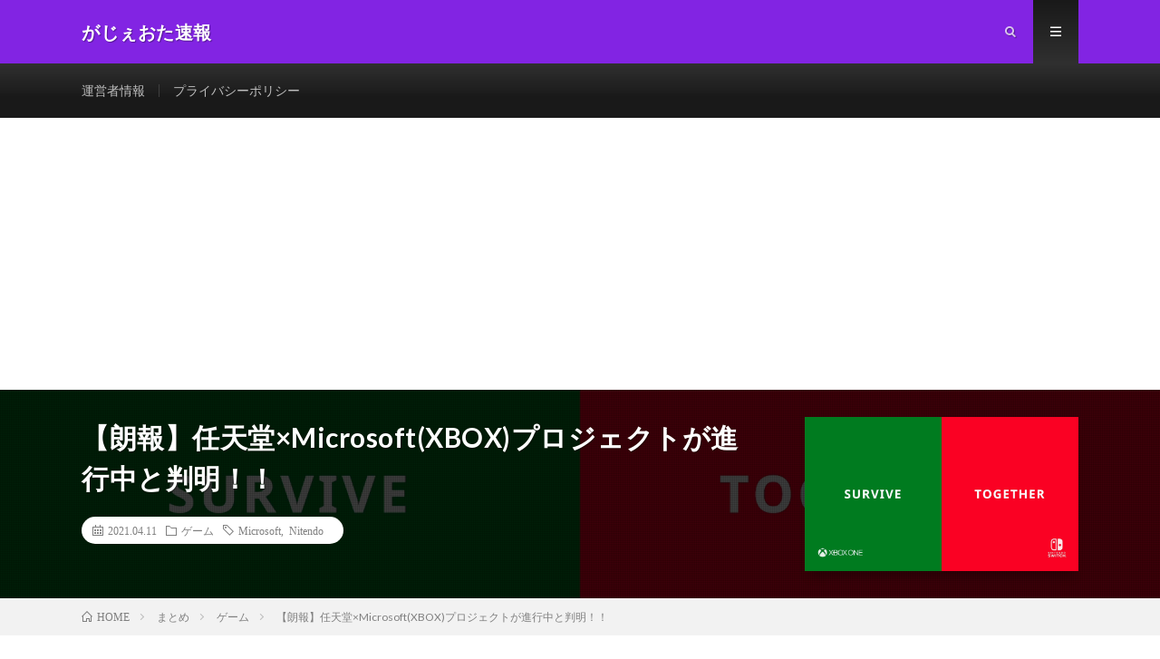

--- FILE ---
content_type: text/html; charset=utf-8
request_url: https://www.google.com/recaptcha/api2/aframe
body_size: 268
content:
<!DOCTYPE HTML><html><head><meta http-equiv="content-type" content="text/html; charset=UTF-8"></head><body><script nonce="8ZUfGV0TcGHDaTdATzTzIA">/** Anti-fraud and anti-abuse applications only. See google.com/recaptcha */ try{var clients={'sodar':'https://pagead2.googlesyndication.com/pagead/sodar?'};window.addEventListener("message",function(a){try{if(a.source===window.parent){var b=JSON.parse(a.data);var c=clients[b['id']];if(c){var d=document.createElement('img');d.src=c+b['params']+'&rc='+(localStorage.getItem("rc::a")?sessionStorage.getItem("rc::b"):"");window.document.body.appendChild(d);sessionStorage.setItem("rc::e",parseInt(sessionStorage.getItem("rc::e")||0)+1);localStorage.setItem("rc::h",'1768835975848');}}}catch(b){}});window.parent.postMessage("_grecaptcha_ready", "*");}catch(b){}</script></body></html>

--- FILE ---
content_type: text/javascript; charset=UTF-8
request_url: https://i-section.net/rakuten_ranklet/outjs.php?genreId=560202&SearchIndex=&charset=UTF-8&listnum=5&title=true&image=true&imagesize=medium&creator=false&price=true&rank=true&AssociateTag=themickier
body_size: 1379
content:
document.write('<div id="amazonranklet"><div class="amazonranklet-item" style="text-align:center;"><strong>1位</strong> <a href="https://hb.afl.rakuten.co.jp/hgc/themickier/?pc=https%3A%2F%2Fitem.rakuten.co.jp%2Fxiaomiofficial%2Fm57299copy2%2F&rafcid=wsc_i_ra_2a166dba9d734cb0220410c9678ab53f" target="_blank">Xiaomi 15T Pro スマートフォン 12+1TB MTK 9400+3nm製造プロセス 5500mAhバッテリー 超薄型 Leica 光学レンズ 6.83インチ144Hz 2年保証 felica NFC 画面内指紋 4K撮影</a><a href="https://hb.afl.rakuten.co.jp/hgc/themickier/?pc=https%3A%2F%2Fitem.rakuten.co.jp%2Fxiaomiofficial%2Fm57299copy2%2F&rafcid=wsc_i_ra_2a166dba9d734cb0220410c9678ab53f" target="_blank" style="margin:0 5px 5px;"><img src="https://thumbnail.image.rakuten.co.jp/@0_mall/xiaomiofficial/cabinet/12176315/12176320/imgrc0105916088.jpg?_ex=128x128" alt="Xiaomi 15T Pro スマートフォン 12+1TB MTK 9400+3nm製造プロセス 5500mAhバッテリー 超薄型 Leica 光学レンズ 6.83インチ144Hz 2年保証 felica NFC 画面内指紋 4K撮影" style="max-width:100%;"></a><div style="font-weight: bold;">価格：<span style="color: #900;">￥119,800-（税込）</span></div></div><div class="amazonranklet-item" style="text-align:center;"><strong>2位</strong> <a href="https://hb.afl.rakuten.co.jp/hgc/themickier/?pc=https%3A%2F%2Fitem.rakuten.co.jp%2Fxiaomiofficial%2Fm68227%2F&rafcid=wsc_i_ra_2a166dba9d734cb0220410c9678ab53f" target="_blank">Xiaomi 15T スマートフォン 12+256GB 12+512GB 5500mAh大容量バッテリー 6.83インチ ディスプレイ Leica 5000万画素 IP68防塵防水 ゲームス Leicaカメラ 4K録画 NFC 67Wハイパーチャージ 2年保証</a><a href="https://hb.afl.rakuten.co.jp/hgc/themickier/?pc=https%3A%2F%2Fitem.rakuten.co.jp%2Fxiaomiofficial%2Fm68227%2F&rafcid=wsc_i_ra_2a166dba9d734cb0220410c9678ab53f" target="_blank" style="margin:0 5px 5px;"><img src="https://thumbnail.image.rakuten.co.jp/@0_mall/xiaomiofficial/cabinet/12175556/12175560/23.jpg?_ex=128x128" alt="Xiaomi 15T スマートフォン 12+256GB 12+512GB 5500mAh大容量バッテリー 6.83インチ ディスプレイ Leica 5000万画素 IP68防塵防水 ゲームス Leicaカメラ 4K録画 NFC 67Wハイパーチャージ 2年保証" style="max-width:100%;"></a><div style="font-weight: bold;">価格：<span style="color: #900;">￥64,800-（税込）</span></div></div><div class="amazonranklet-item" style="text-align:center;"><strong>3位</strong> <a href="https://hb.afl.rakuten.co.jp/hgc/themickier/?pc=https%3A%2F%2Fitem.rakuten.co.jp%2Fbest1mobile%2Fpixel9a-carriers%2F&rafcid=wsc_i_ra_2a166dba9d734cb0220410c9678ab53f" target="_blank">新品未開封/未使用 国内版SIMフリー Google Pixel9a 128GB ｜ 256GB [Obsidian/Porcelain/Peony/Iris] docomo/AU/Softbank/楽天モバイル回線対応 白ロム スマホ 本体</a><a href="https://hb.afl.rakuten.co.jp/hgc/themickier/?pc=https%3A%2F%2Fitem.rakuten.co.jp%2Fbest1mobile%2Fpixel9a-carriers%2F&rafcid=wsc_i_ra_2a166dba9d734cb0220410c9678ab53f" target="_blank" style="margin:0 5px 5px;"><img src="https://thumbnail.image.rakuten.co.jp/@0_mall/best1mobile/cabinet/compass1744777025.jpg?_ex=128x128" alt="新品未開封/未使用 国内版SIMフリー Google Pixel9a 128GB ｜ 256GB [Obsidian/Porcelain/Peony/Iris] docomo/AU/Softbank/楽天モバイル回線対応 白ロム スマホ 本体" style="max-width:100%;"></a><div style="font-weight: bold;">価格：<span style="color: #900;">￥73,900-（税込）</span></div></div><div class="amazonranklet-item" style="text-align:center;"><strong>4位</strong> <a href="https://hb.afl.rakuten.co.jp/hgc/themickier/?pc=https%3A%2F%2Fitem.rakuten.co.jp%2Fyamada-denki%2F7164187011%2F&rafcid=wsc_i_ra_2a166dba9d734cb0220410c9678ab53f" target="_blank">モトローラー PB810001JP moto g66j 5G PANTONE SIMフリースマートフォン グレーミス</a><a href="https://hb.afl.rakuten.co.jp/hgc/themickier/?pc=https%3A%2F%2Fitem.rakuten.co.jp%2Fyamada-denki%2F7164187011%2F&rafcid=wsc_i_ra_2a166dba9d734cb0220410c9678ab53f" target="_blank" style="margin:0 5px 5px;"><img src="https://thumbnail.image.rakuten.co.jp/@0_mall/yamada-denki/cabinet/a07000449/7164187011.jpg?_ex=128x128" alt="モトローラー PB810001JP moto g66j 5G PANTONE SIMフリースマートフォン グレーミス" style="max-width:100%;"></a><div style="font-weight: bold;">価格：<span style="color: #900;">￥28,910-（税込）</span></div></div><div class="amazonranklet-item" style="text-align:center;"><strong>5位</strong> <a href="https://hb.afl.rakuten.co.jp/hgc/themickier/?pc=https%3A%2F%2Fitem.rakuten.co.jp%2Frakutenmobile-store%2Fa5-5g%2F&rafcid=wsc_i_ra_2a166dba9d734cb0220410c9678ab53f" target="_blank">【新登場】 OPPO A5 5G 端末本体のみ(機種変更はこちら) オッポ SIMフリー</a><a href="https://hb.afl.rakuten.co.jp/hgc/themickier/?pc=https%3A%2F%2Fitem.rakuten.co.jp%2Frakutenmobile-store%2Fa5-5g%2F&rafcid=wsc_i_ra_2a166dba9d734cb0220410c9678ab53f" target="_blank" style="margin:0 5px 5px;"><img src="https://thumbnail.image.rakuten.co.jp/@0_mall/rakutenmobile-store/cabinet/product/a5-5g/pc/device_main.jpg?_ex=128x128" alt="【新登場】 OPPO A5 5G 端末本体のみ(機種変更はこちら) オッポ SIMフリー" style="max-width:100%;"></a><div style="font-weight: bold;">価格：<span style="color: #900;">￥26,990-（税込）</span></div></div></div><div><br><a href="https://i-section.net/rakuten_ranklet/" target="_blank"><img src="https://i-section.net/rakuten_ranklet/logo_74.gif" border="0" alt="楽天ランクレット" width="69"></a></div>');

--- FILE ---
content_type: application/javascript; charset=utf-8;
request_url: https://dalc.valuecommerce.com/app3?p=887059745&_s=https%3A%2F%2Fhyvs.um3m1ck1e.xyz%2F1143%2F&vf=iVBORw0KGgoAAAANSUhEUgAAAAMAAAADCAYAAABWKLW%2FAAAAMElEQVQYV2NkFGP4nxHhzSA96TADo0cA839Hfw%2BGxtfbGRg3cnX9Dz33i%2BGwRg0DAPN3DfJAszI%2FAAAAAElFTkSuQmCC
body_size: 1208
content:
vc_linkswitch_callback({"t":"696e4b86","r":"aW5LhgAEJvQDiZ9LCooAHwqKBtRejA","ub":"aW5LhAAOSFADiZ9LCooCsQqKBtiEyQ%3D%3D","vcid":"Ew2ONH1PTbm1zsaG9gZwWsGU6RBbCSzDBIL1Terkzk87_1F7F8jJYQ","vcpub":"0.272116","mini-shopping.yahoo.co.jp":{"a":"2840499","m":"2201292","g":"2434df238a"},"www.bk1.jp":{"a":"2684806","m":"2340879","g":"7fe128d4a0","sp":"partnerid%3D02vc01"},"kinokuniya.co.jp":{"a":"2118836","m":"2195689","g":"42e6b07d8a"},"renta.papy.co.jp/renta/sc/frm/item":{"a":"2302765","m":"2433833","g":"b522452196","sp":"ref%3Dvc"},"shopping.geocities.jp":{"a":"2840499","m":"2201292","g":"2434df238a"},"www.fujisan.co.jp":{"a":"2290501","m":"2482393","g":"494856e497","sp":"ap-vcfuji"},"l":4,"shopping.yahoo.co.jp":{"a":"2840499","m":"2201292","g":"2434df238a"},"p":887059745,"honto.jp":{"a":"2684806","m":"2340879","g":"7fe128d4a0","sp":"partnerid%3D02vc01"},"paypaymall.yahoo.co.jp":{"a":"2840499","m":"2201292","g":"2434df238a"},"s":3438696,"approach.yahoo.co.jp":{"a":"2840499","m":"2201292","g":"2434df238a"},"papy.co.jp/vcdummy":{"a":"2302765","m":"2433833","g":"b522452196","sp":"ref%3Dvc"},"paypaystep.yahoo.co.jp":{"a":"2840499","m":"2201292","g":"2434df238a"}})